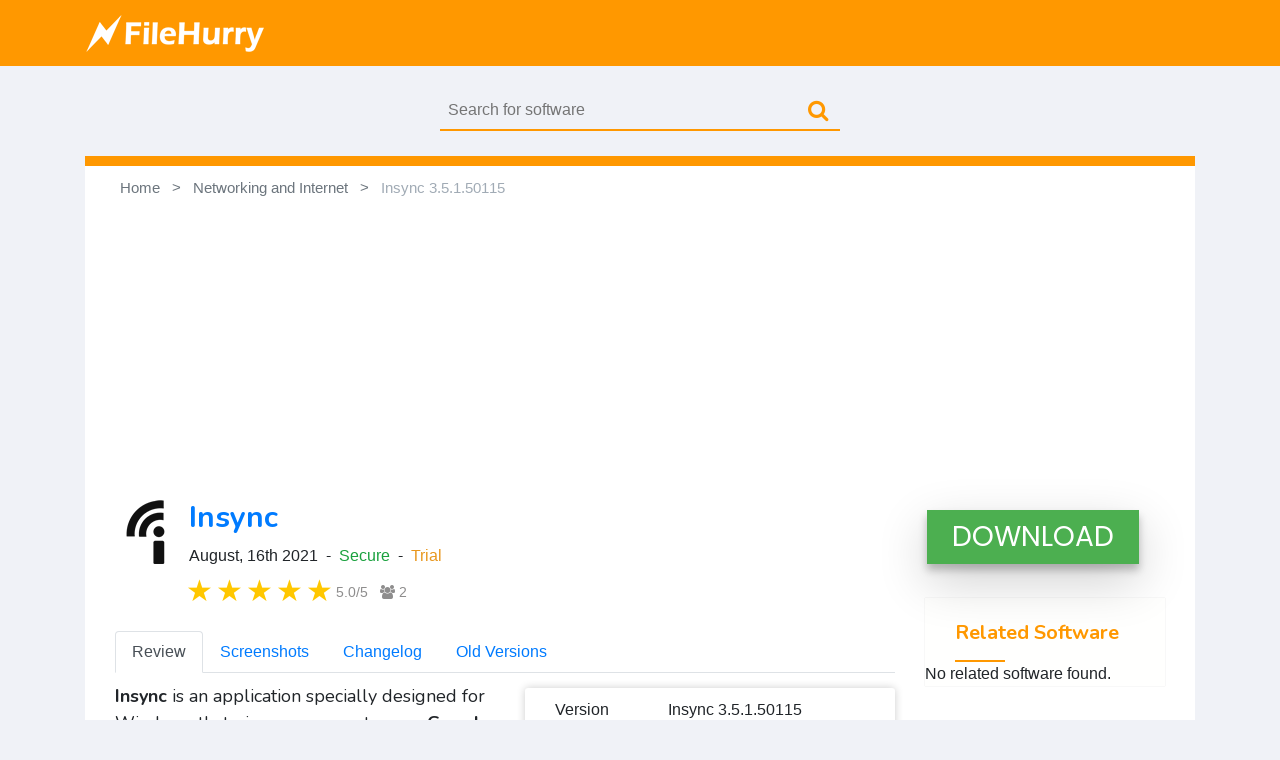

--- FILE ---
content_type: text/html; charset=UTF-8
request_url: https://www.filehurry.com/download-insync/
body_size: 6408
content:
<!DOCTYPE html>
<html lang="en">
<head>
	<title>Insync 3.5.1.50115 (Latest Version) Download for Windows</title>
	<meta name="description" content="Enjoy Google Drive, OneDrive, and Dropbox functions in one place on all of your desktops with Insync.">
    		<meta charset="utf-8">
		<meta name="viewport" content="width=device-width, initial-scale=1, shrink-to-fit=no">
		
		<link rel="icon" type="image/png" href="https://www.filehurry.com/img/favicon-16.png" sizes="16x16">
        <link rel="icon" type="image/png" href="https://www.filehurry.com/img/favicon-32.png" sizes="32x32">
        <link rel="icon" type="image/png" href="https://www.filehurry.com/img/favicon-64.png" sizes="64x64">
        <link rel="icon" type="image/png" href="https://www.filehurry.com/img/favicon-128.png" sizes="128x128">
		
		<link rel="stylesheet" href="https://www.filehurry.com/css/styles.css">
	
		<link rel="stylesheet" href="https://stackpath.bootstrapcdn.com/bootstrap/4.5.0/css/bootstrap.min.css" integrity="sha384-9aIt2nRpC12Uk9gS9baDl411NQApFmC26EwAOH8WgZl5MYYxFfc+NcPb1dKGj7Sk" crossorigin="anonymous">

        <link href="https://fonts.googleapis.com/css2?family=Nunito:wght@400;700&family=Poppins&display=swap" rel="stylesheet">
        
        <script async src="https://pagead2.googlesyndication.com/pagead/js/adsbygoogle.js?client=ca-pub-5904185518810116"
     crossorigin="anonymous"></script>
        
        <!-- Global site tag (gtag.js) - Google Analytics -->
        <script async src="https://www.googletagmanager.com/gtag/js?id=G-B00RXT1TS7"></script>
        <script>
          window.dataLayer = window.dataLayer || [];
          function gtag(){dataLayer.push(arguments);}
          gtag('js', new Date());
        
          gtag('config', 'G-B00RXT1TS7');
        </script>
        
        <script async src="https://pagead2.googlesyndication.com/pagead/js/adsbygoogle.js?client=ca-pub-4277392838224461"
        crossorigin="anonymous"></script>
	</head>
	
	<body>
	    <div id="page-container">

		<!-- Just an image -->
        <nav class="navbar">
            <div class="container">
                <a class="navbar-brand" href="https://www.filehurry.com">
                    <img src="https://www.filehurry.com/img/filehurry-logo.png">
                </a>
            </div>
        </nav>
		
		<div class="container">
			<div class="searchbox" onClick="onClick(event)">
			    <form action="/search.php" method="get"> 
                    <input type="text" name="q" placeholder="Search for software" onFocus="onFocus()" onBlur="onBlur()"/>
                </form>
                <button>
                <i class="fa fa-search" aria-hidden="true"></i>
                </button>
            </div>
		</div>
    <div class="container">
        <div class="page">
            <ul class="breadcrumb-software" itemscope itemtype="http://schema.org/BreadcrumbList">
                <li class="breadcrumb-page" itemprop="itemListElement" itemscope itemtype="http://schema.org/ListItem"><a href="https://www.filehurry.com" itemprop="item"><span itemprop="name">Home</span></a><meta itemprop="position" content="1"></li>
                <li class="breadcrumb-page" itemprop="itemListElement" itemscope itemtype="http://schema.org/ListItem"><a href="https://www.filehurry.com/networking-and-internet/" itemprop="item"><span itemprop="name">Networking and Internet</span></a><meta itemprop="position" content="2"></li>
                <li class="breadcrumb-active" itemprop="itemListElement" itemscope itemtype="http://schema.org/ListItem"><a href="https://www.filehurry.com/download-insync/" class="nourl" itemprop="item"><span itemprop="name">Insync 3.5.1.50115</span></a><meta itemprop="position" content="3"></li>
            </ul>
            
            <script async src="https://pagead2.googlesyndication.com/pagead/js/adsbygoogle.js?client=ca-pub-4277392838224461"
     crossorigin="anonymous"></script>
<!-- Top Banner -->
<ins class="adsbygoogle"
     style="display:block"
     data-ad-client="ca-pub-4277392838224461"
     data-ad-slot="6497156787"
     data-ad-format="auto"
     data-full-width-responsive="true"></ins>
<script>
     (adsbygoogle = window.adsbygoogle || []).push({});
</script>            
            <div class="content-section">
            	<div class="row" itemscope itemtype="http://schema.org/SoftwareApplication">
            		<div class="col-lg-9">
            		    <div class="software-head">
    <div class="software-logo">
	    <img src="https://www.filehurry.com/img/insync.png" itemprop="image" alt="insync logo">
    </div>
	<h1 itemprop="name"><a href="https://www.filehurry.com/download-insync/" itemprop="url">Insync</a></h1>            		    <div>
                		    <time datetime="2021-08-16" itemprop="dateModified">August, 16th 2021</time>                    	    &nbsp;&hyphen;&nbsp;
<span class="green-text">Secure</span>                    	    &nbsp;&hyphen;&nbsp;
<span class="orange-text">Trial</span>                        </div>
                        <div class="rate">
                            <input type="radio" id="star5" name="rating" value="5" checked="checked">
                            <label for="star5"></label>
                            <input type="radio" id="star4" name="rating" value="4" checked="checked">
                            <label for="star4"></label>
                            <input type="radio" id="star3" name="rating" value="3" checked="checked">
                            <label for="star3"></label>
                            <input type="radio" id="star2" name="rating" value="2" checked="checked">
                            <label for="star2"></label>
                            <input type="radio" id="star1" name="rating" value="1" checked="checked">
                            <label for="star1"></label>
                        </div>
                        <div class="overall-rating" itemprop="aggregateRating" itemscope itemtype="http://schema.org/AggregateRating">
                        <meta itemprop="worstRating" content="1">
                        <meta itemprop="bestRating" content="5">
                        <span id="avgrat" itemprop="ratingValue">5.0</span><span>/5</span>&nbsp;&nbsp;&nbsp;<span title="Rated by 2 users"><i class="fa fa-users" aria-hidden="true"></i></span>&nbsp;<span id="totalrat" itemprop="ratingCount">2</span>
                        </div>
                    </div>    
            			
            			<div class="dl-sm-sc-sz">
            			    <a href="download"><button class="button button-download">DOWNLOAD</button></a>
            			</div>
            
            			<div class="article">
                			<ul class="nav nav-tabs">
                                <li class="nav-item">
                                    <a class="nav-link active" href="https://www.filehurry.com/download-insync/">Review</a>
                                </li>
                                <li class="nav-item">
                                    <a class="nav-link" href="https://www.filehurry.com/download-insync/screenshots">Screenshots</a>
                                </li>
                                <li class="nav-item">
                                    <a class="nav-link" href="https://www.filehurry.com/download-insync/changelog">Changelog</a>
                                </li>
                                <li class="nav-item">
                                    <a class="nav-link" href="https://www.filehurry.com/download-insync/old-versions">Old Versions</a>
                                </li>
                            </ul>
            
                            <div class="highlight">
                                <ul class="responsive-table">
                                    <li class="table-row">
                                        <div class="col-4">Version</div>
                                        <div class="col-8" itemprop="softwareVersion">Insync 3.5.1.50115</div>
                                    </li>  
                                    <li class="table-row">
                                        <div class="col-4">Operating System</div>
                                        <div class="col-8" itemprop="operatingSystem">Windows 10 / Windows 8 / Windows 7 / Windows XP / Windows Vista</div>
                                    </li>
                                    <li class="table-row">
                                        <div class="col-4">File Size</div>
                                        <div class="col-8">52.8 MB</div>
                                    </li>
                                    
                                    <li class="table-row">
                                        <div class="col-4">Author</div>
                                        <div class="col-7" itemprop="publisher" itemscope itemtype="http://schema.org/Organization"><a href="https://www.insynchq.com/" target="_blank" rel="noopener"><span itemprop="name">Insync</span></a></div>
                                        <div class="col-1"><svg xmlns="http://www.w3.org/2000/svg" width="16" height="16" fill="currentColor" class="bi bi-three-dots" viewBox="0 0 16 16" onclick="myFunction()" style="cursor: pointer">
  <path d="M3 9.5a1.5 1.5 0 1 1 0-3 1.5 1.5 0 0 1 0 3zm5 0a1.5 1.5 0 1 1 0-3 1.5 1.5 0 0 1 0 3zm5 0a1.5 1.5 0 1 1 0-3 1.5 1.5 0 0 1 0 3z"/>
</svg></div>
                                    </li>
                                    <div id="hide-info">
                                    <li class="table-row">
                                        <div class="col-4">File Name</div>
                                        <div class="col-8">Insync-3.5.1.50115.exe</div>
                                    </li>
                                    <li class="table-row">
                                        <div class="col-4">Information</div>
                                        <div class="col-8">Insync offline installer setup for Windows 32-bit / 64-bit</div>
                                    </li>
                                    </div>
                                    <li class="table-row">
                                        <div class="col-4">Screenshots</div>
                                        <div class="col-8">
                                            <div class="gallery">
                                                <div class="textoverimage">
                                                    <a href= "https://www.filehurry.com/screenshots/screenshots.png" data-lightbox="mygallery" data-title="Insync 3.5.1.50115" itemprop="screenshot">
                                                    <img src="https://www.filehurry.com/screenshots/screenshots-sm.png" alt="Insync 3.5.1.50115 screenshot"><div class="text-block">
                                                    <svg width="1em" height="1em" viewBox="0 0 16 16" class="bi bi-images" fill="currentColor" xmlns="http://www.w3.org/2000/svg">
                                                    <path fill-rule="evenodd" d="M12.002 4h-10a1 1 0 0 0-1 1v8l2.646-2.354a.5.5 0 0 1 .63-.062l2.66 1.773 3.71-3.71a.5.5 0 0 1 .577-.094l1.777 1.947V5a1 1 0 0 0-1-1zm-10-1a2 2 0 0 0-2 2v8a2 2 0 0 0 2 2h10a2 2 0 0 0 2-2V5a2 2 0 0 0-2-2h-10zm4 4.5a1.5 1.5 0 1 1-3 0 1.5 1.5 0 0 1 3 0z"/>
                                                    <path fill-rule="evenodd" d="M4 2h10a1 1 0 0 1 1 1v8a1 1 0 0 1-1 1v1a2 2 0 0 0 2-2V3a2 2 0 0 0-2-2H4a2 2 0 0 0-2 2h1a1 1 0 0 1 1-1z"/>
                                                    </svg><span></span>
                                                    </div></a>
                                                </div>
                                            </div>
                                        </div>
                                    </li>
                                </ul>
            			    </div>
            				
                            <div class="software-content">
                                <p><strong>Insync</strong> is an application specially designed for Windows that give you access to your <strong>Google Drive</strong> and <strong>OneDrive</strong> documents directly from your system. The main purpose of designing the software is to synchronize the data available in two different locations, on a Computer or in a local network.</p>
                                <h2>Enjoy Google Drive, OneDrive, and Dropbox functions in one place on all of your desktops with Insync.</h2>
                                <p><strong>InSync</strong> is a data synchronizer that permits you to quickly make copies of all records inside. InSync helps perform backup starting with one machine then onto the next. With InSync, you can characterize and run numerous positions that can determine at least one source indexes, every which can be synchronized to at least one objective catalog. Single direction, two-way, and reinforcement synchronization modes are upheld.</p>
                                <h3>Is it safe to use?</h3>
                                <p>No, most of the users are not satisfied with the working of this software, as they said the software is deleting their data and records.</p>
                                <h4>Some Application like InSync</h4>
                                <p>ODrive, RaiDrive, Mountain Dunk, GoodSync are good alternatives to InSync.</p>
                			</div>
                			
                			<script async src="https://pagead2.googlesyndication.com/pagead/js/adsbygoogle.js?client=ca-pub-4277392838224461"
     crossorigin="anonymous"></script>
<!-- Post Ad -->
<ins class="adsbygoogle"
     style="display:block"
     data-ad-client="ca-pub-4277392838224461"
     data-ad-slot="9496485524"
     data-ad-format="auto"
     data-full-width-responsive="true"></ins>
<script>
     (adsbygoogle = window.adsbygoogle || []).push({});
</script>            				
            				<meta itemprop="applicationCategory" content="Networking and Internet">
            				<div itemprop="offers" itemscope itemtype="http://schema.org/Offer"> <meta itemprop="price" content="0"> <meta itemprop="priceCurrency" content="USD"></div>
        
            			    <div class="items">
    <div class="items-head">
        <h2>Popular Downloads</h2>
        <hr>
    </div>
    <div class="row">
        <div class="col-lg-6">
            <div class="items-body">
                <a href="http://www.filehurry.com/download-google-chrome-64">
                <div class="items-body-content">
                <span class=""><img class="similar-software" src="http://filehurry.com/img/chrome-icon.png">Chrome</span>
                    <p>Google Chrome 87.0.4280.88 (64-bit)</p>
                </div>
                </a>
                
                <a href="http://www.filehurry.com/download-avg-antivirus-free-64/">
                <div class="items-body-content">
                <span class=""><img class="similar-software" src="http://filehurry.com/img/avg-antivirus-icon-32.png">AVG AntiVirus Free</span>
                    <p>AVG AntiVirus Free 20.8.5684.0 (64-bit)</p>
                </div>
                </a>
                
                <a href="https://www.filehurry.com/download-zoom-meetings/">
                <div class="items-body-content">
                <span class=""><img class="similar-software" src="http://filehurry.com/img/zoom-meeting-icon-32.png">Zoom Meetings</span>
                    <p>Zoom Meetings 5.4.1</p>
                </div>
                </a>
                
                <a href="https://www.filehurry.com/download-shareit/">
                <div class="items-body-content">
                <span class=""><img class="similar-software" src="http://filehurry.com/img/shareit-icon-32.png">SHAREit for PC</span>
                    <p>SHAREit for Windows 4.0.6.177</p>
                </div>
                </a>
            </div>
        </div>    
        
        <div class="col-lg-6">
            <div class="items-body">
                <a href="https://www.filehurry.com/download-hitmanpro-64/">
                <div class="items-body-content">
                <span class=""><img class="similar-software" src="http://filehurry.com/img/hitmanpro-icon-32.png">HitmanPro (64-bit)</span>
                    <p>HitmanPro 3.8.20 Build 314 (64-bit)</p>
                </div>
                </a>
                
                <a href="https://www.filehurry.com/download-claws-mail/">
                <div class="items-body-content">
                <span class=""><img class="similar-software" src="http://filehurry.com/img/claws-mail.png">Claws Mail</span>
                    <p>Claws Mail 3.17.8.1</p>
                </div>
                </a>
                
                <a href="https://www.filehurry.com/download-betternet/">
                <div class="items-body-content">
                <span class=""><img class="similar-software" src="http://filehurry.com/img/betternet-vpn.png">Betternet VPN</span>
                    <p>Betternet Free VPN 6.8.0.673</p>
                </div>
                </a>
                
                <a href="https://www.filehurry.com/download-norton-virus-definitions/">
                <div class="items-body-content">
                <span class=""><img class="similar-software" src="http://filehurry.com/img/norton.png">Norton Definitions</span>
                    <p>Norton Virus Definitions</p>
                </div>
                </a>
            </div>
        </div>    
    </div>
</div>            			    
                                        			</div>
        			</div>
            		<div class="col-lg-3">
            			<div class="right-sidebar">
                            <div class="dl-button">
	<a href="https://www.filehurry.com/download-insync/download" itemprop="downloadUrl"><button class="button button-download">DOWNLOAD</button></a>
</div>
<div class="items">
    <div class="items-head">
        <h3>Related Software</h3>
        <hr>
    </div>

    No related software found.
</div>                            
                            <script async src="https://pagead2.googlesyndication.com/pagead/js/adsbygoogle.js?client=ca-pub-4277392838224461"
     crossorigin="anonymous"></script>
<!-- Sidebar Ad -->
<ins class="adsbygoogle"
     style="display:block"
     data-ad-client="ca-pub-4277392838224461"
     data-ad-slot="2310499760"
     data-ad-format="auto"
     data-full-width-responsive="true"></ins>
<script>
     (adsbygoogle = window.adsbygoogle || []).push({});
</script>        			    </div>
        		    </div>
        		    
        	    </div>
    	    </div>
    	</div>
    </div>

    <footer class="footer mt-auto py-3" style="background-color: white;">
        <div class="container">
            <div class="list-inline">
                <a href="https://www.filehurry.com/"><span>Home</span></a>
                <a href="https://www.filehurry.com/submit/"><span>Submit</span></a>
                <a href="https://www.filehurry.com/privacy/"><span>Privacy</span></a>
                <a href="https://www.filehurry.com/about/"><span>About</span></a>
                <a href="https://www.filehurry.com/contact/"><span>Contact</span></a>
                
                <div class="credit">
                <span>&copy; 2024 - FileHurry - Dex Logix Corporation</span>
                </div>
            </div>
        </div>
    </footer>
        
        </div>

		<link rel="stylesheet" href="https://cdnjs.cloudflare.com/ajax/libs/font-awesome/4.7.0/css/font-awesome.min.css">
		<script src="https://filehurry.com/js/javascripts.js"></script>
		<script src="https://code.jquery.com/jquery-3.5.1.slim.min.js" integrity="sha384-DfXdz2htPH0lsSSs5nCTpuj/zy4C+OGpamoFVy38MVBnE+IbbVYUew+OrCXaRkfj" crossorigin="anonymous"></script>
		<script src="https://cdn.jsdelivr.net/npm/popper.js@1.16.0/dist/umd/popper.min.js" integrity="sha384-Q6E9RHvbIyZFJoft+2mJbHaEWldlvI9IOYy5n3zV9zzTtmI3UksdQRVvoxMfooAo" crossorigin="anonymous"></script>
		<script src="https://stackpath.bootstrapcdn.com/bootstrap/4.5.0/js/bootstrap.min.js" integrity="sha384-OgVRvuATP1z7JjHLkuOU7Xw704+h835Lr+6QL9UvYjZE3Ipu6Tp75j7Bh/kR0JKI" crossorigin="anonymous"></script>
		
				<!-- JavaScript -->
		<script src="//ajax.googleapis.com/ajax/libs/jquery/1.11.1/jquery.min.js"></script>
        <!-- Place this tag in your head or just before your close body tag. -->
        <script src="https://apis.google.com/js/platform.js" async defer></script>
    
        <link rel="stylesheet" type="text/css" href="https://filehurry.com/dist/css/lightbox.min.css"> 
        <script src= "https://filehurry.com/dist/js/lightbox-plus-jquery.min.js"></script>
        
        <script src="https://filehurry.com/js/jquery.timeago.js" type="text/javascript"></script>
        
        <script type="text/javascript">
       jQuery(document).ready(function() {
         $("time.timeago").timeago();
       });
    	</script>
    	
    	    <script>
    	             $("#menu a").each(
function(index)
    {
        if(window.location.href==this.href)
        {
            $(this).addClass("current");
        }
    }
);
    	    </script>
    	    
	            <script>
                $(function() {
                	$('.rate input').on('click', function(){
                		var postID = 80;
                		var ratingNum = $(this).val();
                		
                		$.ajax({
                			type: 'POST',
                			url: 'rating.php',
                			data: 'postID='+postID+'&ratingNum='+ratingNum,
                			dataType: 'json',
                			success : function(resp) {
                				if(resp.status == 1){
                					$('#avgrat').text(resp.data.average_rating);
                					$('#totalrat').text(resp.data.rating_num);
                					
                					alert('Thanks! You have rated '+ratingNum+'');
                				}else if(resp.status == 2){
                					alert('You have already rated');
                				}
                				
                				$( ".rate input" ).each(function() {
                					if($(this).val() <= parseInt(resp.data.average_rating)){
                						$(this).attr('checked', 'checked');
                					}else{
                						$(this).prop( "checked", false );
                					}
                				});
                			}
                		});
                	});
                });
                </script>
	</body>
</html>

--- FILE ---
content_type: text/html; charset=utf-8
request_url: https://www.google.com/recaptcha/api2/aframe
body_size: 266
content:
<!DOCTYPE HTML><html><head><meta http-equiv="content-type" content="text/html; charset=UTF-8"></head><body><script nonce="LY-L-9O4jC9Jl4htYgJLsw">/** Anti-fraud and anti-abuse applications only. See google.com/recaptcha */ try{var clients={'sodar':'https://pagead2.googlesyndication.com/pagead/sodar?'};window.addEventListener("message",function(a){try{if(a.source===window.parent){var b=JSON.parse(a.data);var c=clients[b['id']];if(c){var d=document.createElement('img');d.src=c+b['params']+'&rc='+(localStorage.getItem("rc::a")?sessionStorage.getItem("rc::b"):"");window.document.body.appendChild(d);sessionStorage.setItem("rc::e",parseInt(sessionStorage.getItem("rc::e")||0)+1);localStorage.setItem("rc::h",'1768679224977');}}}catch(b){}});window.parent.postMessage("_grecaptcha_ready", "*");}catch(b){}</script></body></html>

--- FILE ---
content_type: text/css
request_url: https://www.filehurry.com/css/styles.css
body_size: 3526
content:
/* CSS Style File */

html,body
{
    width: 100%;
    overflow-x: hidden; 
}

/* Fonts */
h1 {
    font-family: 'Nunito', sans-serif;
    font-weight: 700 !important;
    font-size: 30px !important;
}

p, .software-content li {
    font-family: 'Nunito', sans-serif;
    font-size: 18px;
}

h2 {
    font-family: 'Nunito', sans-serif;
    font-size: 24px !important;
    font-weight: 700 !important;
}

.items-head h2 {
    font-family: 'Nunito', sans-serif;
    font-size: 22px !important;
    font-weight: 600 !important;
    padding: 5px 20px;
    margin: 10px;
    color: #ff9800;
}

h3 {
    font-family: 'Nunito', sans-serif;
    font-size: 20px !important;
    font-weight: 600 !important;
}

.items-head h3 {
    font-family: 'Nunito', sans-serif;
    font-size: 20px !important;
    font-weight: 600 !important;
    padding: 5px 20px;
    margin: 10px;
    color: #ff9800;
}

.software-points li {
    font-family: 'Nunito', sans-serif;
    font-size: 20px !important;
}

/*body*/
body {
    background-color: #f0f2f7 !important;
}

/* Main Bar */

.navbar {
	background-color: #ff9800; /*#eb0e0e;*/
}

.site-logo {
	width: 180px;
	margin-left: 40px;
}

/* Search Bar */

*, *:before, *:after {
  box-sizing: inherit;
}

*, *:active, *:focus {
  outline: none;
}

.searchbox {
  position: relative;
  height: 40px;
  width: 400px;
  margin: 25px auto;
  overflow: hidden;
  border-bottom: 2px solid #ff9800;
  background: none;
  color: #ff9800;
  perspective: 1800px;
  perspective-origin: 40% 40%;
  transform-style: preserve-3d;
  transition: all 0.4s cubic-bezier(0.25, 0.8, 0.25, 1);
}
.searchbox--active {
  color: #000;
}
.searchbox:after {
  position: absolute;
  content: "";
  width: 100%;
  height: 100%;
  top: 20px;
  left: 0px;
  transform: rotateX(90deg);
  background: #fff;
  transition: all 0.4s cubic-bezier(0.25, 0.8, 0.25, 1);
}
.searchbox--active:after {
  top: 0px;
  left: 0px;
  transform: rotateX(0deg);
}
.searchbox input {
  position: absolute;
  z-index: 1;
  height: 100%;
  width: 100%;
  padding-left: 8px;
  padding-right: 44px;
  border: none;
  font-size: 1em;
  color: inherit;
  background: none;
}
.searchbox button {
  position: absolute;
  z-index: 1;
  right: 0px;
  top: 0px;
  height: 100%;
  width: 44px;
  border: none;
  background: none;
  font-size: 1.4em;
  color: inherit;
}

/* Paper Page */

@media (max-width: 767px) {
    .container {
        padding: 0 !important;
    }
    
    
}

@media (min-width: 768px) {
.page {
    border-top: 10px solid #ff9800;
    background-color: #fff;
    padding-left: 30px;
    padding-right: 30px;
    padding-bottom: 30px;
    margin-bottom: 50px;
    }
}

@media (max-width: 767px) {
    .page {
    border-top: 10px solid #ff9800;
    background-color: #fff;
    padding-left: 1px;
    padding-right: 1px;
    padding-bottom: 30px;
    margin-bottom: 50px;
}
}


/* Breadcrump */
ul.breadcrumb-software {
  padding: 10px 5px;
  margin: 0;
  list-style: none;
  
}

ul.breadcrumb-software li {
  display: inline;
  font-size: 15px;
}

ul.breadcrumb-software li+li:before {
  padding: 8px;
  color: #6c757d;
  content: ">\00a0";
}

.breadcrumb-page > a {
  color: #6c757d;
  text-decoration: none;
}

.breadcrumb-active {
    color: #a1abb5;
    text-decoration: none;
}

ul.breadcrumb-software li a:hover {
  color: #01447e;
  text-decoration: underline;
}

.nourl {
  color: currentColor;
  display: inline-block;  /* For IE11/ MS Edge bug */
  pointer-events: none;
  cursor: text;
  text-decoration: none;
}

.nourl:hover {
    cursor: text;
}

/* Content Section */
.content-section {
    padding-top: 10px;
}

/* Trending & Most Popular Tab */

.featured {
    margin-top: 30px;
    width: auto;
    background: #f0f2f7;
    border-radius: 5px;
}

.featured-head h3 {
    font-family: 'Nunito', sans-serif;
    font-size: 20px !important;
    font-weight: 600 !important;
    padding: 5px 20px;
    padding-top: 10px;
    margin: 10px;
    margin-bottom: 0;
    color: #ff9800;
}

.featured-head p {
  padding: 5px 20px;
  margin: 10px;
  color: #ff9800;
  font-weight: bold;
  font-size: 20px;
}

.featured-head hr {
  width: 20%;
  margin: 0px 30px;
  border: 1px solid #ff9800;
}

.featured-body {
    padding: 5px;
    margin: 10px;
    margin-top: 0;
    display: grid;
    grid-gap: 2px;
}

.featured-body > a:hover {
    text-decoration: none;
}

.featured-body-content {
    padding: 10px;
    padding-top: 5px;
    padding-right: 0px;
    display: block;
    border: 1px solid transparent;
    cursor: pointer;
}

.featured-body-content > span {
    font-size: 25px;
}

.featured-body-content > p {
    color: black;
}

.featured-body-content:hover {
  border-radius: 15px;
  background-color: white;
}

.featured-body-content i {
  align-self: center;
  font-size: 15px;
  color: #ff9800;
  font-weight: bold;
  animation: icon 1.5s infinite forwards;
}

@keyframes icon {
  0%,100% {
    transform: translate(0px);
  }
  50% {
    transform: translate(3px);
  }
}

.featured-body-content > p {
    margin-top: 5px;
    margin-bottom: 0rem;
}


/* Software Category Heading */

.software-category {
	text-align: center;
	margin-top: 40px;
}

.home-software-box {
    border-color: #415858;
    border-radius: 15px;
    padding: 5px;
    margin-top: 20px;
    background-color: #f0f2f7;
}

.home-software-box:hover {
    border-radius: 15px;
    padding: 5px;
    margin-top: 20px;
    background-color: white;
    cursor: pointer;
}

.home-software-box a:hover {
    text-decoration: none;
}

.software-home-logo {
	width: 40px;
	margin-right: 8px;
}

.software-heading {
	font-size: 25px;
	font-family: 'Nunito', sans-serif;
	font-weight: 600;
	display: block;
	margin: 0 0 8px;
}

/* Software Heading */
.software-head {
}

.software-logo {
	width: 64px;
	height: 64px;
	float: left;
	margin-right: 10px;
}

h1 a:hover {
    text-decoration: none;
}

.green-text {
    color: #1aa13e;
    font-weight: 500;
}

.orange-text {
    color: #e8971e;
    font-weight: 500;
}

.checked {
  color: orange;
}

.rating {
	text-align: right;
}

.download-text {
	text-align: center;
}

.dl-page-text {
    margin-top: 20px;
    text-align: center;
}

/* Star Rating */
.rate {
    margin-left: 71px;
    float: left;
}
.rate:not(:checked) > input {
    /*top:-9999px;*/
	display: none;
}
.rate:not(:checked) > label {
    float:right;
    width:1em;
    overflow:hidden;
    white-space:nowrap;
    cursor:pointer;
    font-size:30px;
    color:#ccc;
}
.rate:not(:checked) > label:before {
    /*content: 'â˜… ';*/
	content: "\2605";
}
.rate > input:checked ~ label, .rate input[checked="checked"] ~ label {
    color: #ffc700;    
}
.rate:not(:checked) > label:hover,
.rate:not(:checked) > label:hover ~ label {
    color: #deb217;  
}
.rate > input:checked + label:hover,
.rate > input:checked + label:hover ~ label,
.rate > input:checked ~ label:hover,
.rate > input:checked ~ label:hover ~ label,
.rate > label:hover ~ input:checked ~ label {
    color: #c59b08;
}

.overall-rating{
	font-size: 14px;
	margin-top: 14px;
	color: #8e8d8d;
}

.statusMsg{
	font-size: 16px;
	padding: 10px !important;
	border: 1.5px dashed;
}
.statusMsg.errordiv{
	color: #ff4040;
}
.statusMsg.succdiv{
	color: #00bf6f;
}

/* Download Button */
.button {
  border: none;
  padding: 6px 25px;
  text-align: center;
  text-decoration: none;
  display: inline-block;
  font-size: 28px;
  font-family: 'Poppins', sans-serif;
  margin: 4px 2px;
  transition-duration: 0.4s;
  cursor: pointer;
  margin-top: 10px;
}

.button-download {
  background-color: #4CAF50; 
  color: white;
  box-shadow: 0 6px 8px 0 rgba(0,0,0,0.24), 0 17px 50px 0 rgba(0,0,0,0.19);
}

.button-download:hover {
  background-color: #ff9800;
  color: white;
  box-shadow: 0 12px 16px 0 rgba(0,0,0,0.24), 0 17px 50px 0 rgba(0,0,0,0.19);
}

.button:focus, [type="submit"]:focus {
   outline: none;
}

@media (max-width: 991px) {
.dl-button {
    display: none;
}
}

@media (min-width: 992px) {
.dl-sm-sc-sz {
    display: none;
}

.mx-auto {
    width: 800px;
}
}

@media (max-width: 991px) {
    .dl-sm-sc-sz {
    margin-top: 20px;
    text-align: center;
}
}

/* Article */
.article {
    margin-top: 10px;
    float: left;
}

/* Software Info Table */
@media (min-width: 768px) {
.highlight {
    float: right;
    margin-top: 15px;
}
}

@media (max-width: 767px) {
.highlight {
    margin-top: 5px;
}
}

@media (min-width: 768px) {
.responsive-table {
    display: inline-block;
    width: 370px;
    margin-left: 20px;
    padding-inline-start: 0px;
}
}

@media (max-width: 767px) {
    .responsive-table {
    width: auto;
    padding-inline-start: 0px;
}
}

.responsive-table li {
    border-radius: 3px;
    padding: 10px 15px;
    display: flex;
    justify-content: space-between;
    margin-bottom: 5px;
  }
  .table-header {
    background-color: #95A5A6;
    font-size: 14px;
    text-transform: uppercase;
    letter-spacing: 0.03em;
  }
  .table-row {
    background-color: #ffffff;
    box-shadow: 0px 0px 9px 0px rgba(0,0,0,0.2);
  }
  
  #hide-info {
  display: none;
  }

/* Image Gallery */
.gallery img { 
    width: auto; 
    transition: 1s; 
    padding: 5px;
    box-shadow: 0 6px 8px 0 rgba(0,0,0,0.24), 0 17px 50px 0 rgba(0,0,0,0.19);
    margin-bottom: 20px;
} 

.gallery img:hover { 
    filter: drop-shadow(4px 4px 6px gray); 
    transform: scale(1.05); 
} 

.hide-image {
    display: none;
}
        
.textoverimage {
  position: relative;
  font-family: Arial;
}

.text-block {
  position: absolute;
  bottom: 25px;
  right: -5px;
  background-color: rgba(0,0,0,.5);
  color: white;
  padding: 10px;
  text-align: center;
}

@media (max-width: 767px) {
.text-block {
  display: none;
}
}
  
/* Software Content */
.software-content {
    margin-top: 10px;    
}

/* Software Alert Note*/
.software-alert {
    color: #d45f3b;
}

/* Right Sidebar */
.right-sidebar {
	position: -webkit-sticky;
	position: sticky;
	top: 10px;
	width: auto;
}

.software-inpage-logo {
	width: 30px;
	margin-right: 5px;
}

/* Search Page */
.divider-top {
	height: 1px;
	width: auto;
	display: block; /* for use on default inline elements like span */
	margin: 9px 0;
	overflow: hidden;
	background-color: #a8a8a8;
}

.divider-top1 {
	height: 2px;
	width: auto;
	display: block; /* for use on default inline elements like span */
	margin: 9px 0;
	overflow: hidden;
	background-color: #a8a8a8;
}

/* */
.panel-title > a:hover, .panel-title > a:focus{
    text-decoration: none !important;
    outline: none !important;
}
.panel-group .panel{
    background-color: #fff;
    border:none;
    box-shadow:none;
    border-radius: 10px;
    margin-bottom:11px;
}
.panel .panel-heading{
    padding: 0;
    border-radius:10px;
    border: none;
}
.panel-heading a{
    color:black !important;
    display: block;
    border:none;
    border-radius: 5px;
    padding:10px 35px 10px;
    font-size: 20px;
    background-color:#f0f0f0;
    font-weight:600;
    position: relative;
    color:#fff;
    box-shadow:none;
    transition:all 0.1s ease 0;
}
.panel-heading a:after, .panel-heading a.collapsed:after{
    content: "\f068";
    font-family: fontawesome;
    text-align: center;
    position: absolute;
    left:-20px;
    top: 2px;
    color:black;
    background-color:#f0f0f0;
    border: 5px solid #fff;
    font-size: 15px;
    width: 40px;
    height:40px;
    line-height: 30px;
    border-radius: 50%;
    transition:all 0.3s ease 0s;
}
.panel-heading:hover a:after,
.panel-heading:hover a.collapsed:after{
    transform:rotate(360deg);
}
.panel-heading a.collapsed:after{
    content: "\f067";
}
#accordion .panel-body{
    background-color:#Fff;
    color:#8C8C8C;
    line-height: 25px;
    padding: 10px 25px 20px 35px ;
    border-top:none;
    font-size:14px;
    position: relative;
}

/* Old Version Software List*/

ol.gradient-list > li, ol.gradient-list > li::before {
  box-shadow: 0.25rem 0.25rem 0.6rem rgba(0, 0, 0, 0.05), 0 0.5rem 1.125rem rgba(75, 0, 0, 0.05);
}

main {
  display: block;
  margin: 0 auto;
  max-width: 40rem;
  padding: 1rem;
}

ol.gradient-list {
  counter-reset: gradient-counter;
  list-style: none;
  margin: 1.75rem 0;
  padding-left: 1rem;
}
ol.gradient-list > li {
  background: white;
  border-radius: 0 0.5rem 0.5rem 0.5rem;
  counter-increment: gradient-counter;
  margin-top: 1rem;
  min-height: 3rem;
  padding: 1rem 1rem 1rem 3rem;
  position: relative;
}
ol.gradient-list > li::before, ol.gradient-list > li::after {
  background: linear-gradient(135deg, #83e4e2 0%, #a2ed56 100%);
  border-radius: 1rem 1rem 0 1rem;
  content: '';
  height: 3rem;
  left: -1rem;
  overflow: hidden;
  position: absolute;
  top: -1rem;
  width: 3rem;
}
ol.gradient-list > li::before {
  align-items: flex-end;
  content: counter(gradient-counter);
  color: #1d1f20;
  display: flex;
  font: 900 1.5em/1 'Montserrat';
  justify-content: flex-end;
  padding: 0.125em 0.25em;
  z-index: 1;
}
ol.gradient-list > li:nth-child(10n+1):before {
  background: linear-gradient(135deg, rgba(162, 237, 86, 0.2) 0%, rgba(253, 220, 50, 0.2) 100%);
}
ol.gradient-list > li:nth-child(10n+2):before {
  background: linear-gradient(135deg, rgba(162, 237, 86, 0.4) 0%, rgba(253, 220, 50, 0.4) 100%);
}
ol.gradient-list > li:nth-child(10n+3):before {
  background: linear-gradient(135deg, rgba(162, 237, 86, 0.6) 0%, rgba(253, 220, 50, 0.6) 100%);
}
ol.gradient-list > li:nth-child(10n+4):before {
  background: linear-gradient(135deg, rgba(162, 237, 86, 0.8) 0%, rgba(253, 220, 50, 0.8) 100%);
}
ol.gradient-list > li:nth-child(10n+5):before {
  background: linear-gradient(135deg, #a2ed56 0%, #fddc32 100%);
}
ol.gradient-list > li:nth-child(10n+6):before {
  background: linear-gradient(135deg, rgba(162, 237, 86, 0.8) 0%, rgba(253, 220, 50, 0.8) 100%);
}
ol.gradient-list > li:nth-child(10n+7):before {
  background: linear-gradient(135deg, rgba(162, 237, 86, 0.6) 0%, rgba(253, 220, 50, 0.6) 100%);
}
ol.gradient-list > li:nth-child(10n+8):before {
  background: linear-gradient(135deg, rgba(162, 237, 86, 0.4) 0%, rgba(253, 220, 50, 0.4) 100%);
}
ol.gradient-list > li:nth-child(10n+9):before {
  background: linear-gradient(135deg, rgba(162, 237, 86, 0.2) 0%, rgba(253, 220, 50, 0.2) 100%);
}
ol.gradient-list > li:nth-child(10n+10):before {
  background: linear-gradient(135deg, rgba(162, 237, 86, 0) 0%, rgba(253, 220, 50, 0) 100%);
}
ol.gradient-list > li + li {
  margin-top: 2rem;
}

ol.gradient-list > li > a {
    font-size: 18px;
}

.gradient-list span {
    display: block;
    font-size: 15px;
}

li > p {
    margin-bottom: 0px;
}

.page-section {
    color: black;    
}

.page-section:hover {
    text-decoration: none;
    color: black;
}

hr.solid {
    border-top: 3px solid #bbb;
    margin-top: -5px;
}

/* Related Software */

.items {
  margin-top: 30px;
  margin-bottom: 20px;
  padding-top: 8px;
  width: auto;
  background: #fffffe;
  box-shadow: 0 0 1px rgba(0, 0, 0, 0.16);
}

.items-head p {
  padding: 5px 20px;
  margin: 10px;
  color: #ff9800;
  font-weight: bold;
  font-size: 20px;
}

.items-head hr {
  width: 20%;
  margin: 0px 30px;
  border: 1px solid #ff9800;
}

.items-body {
  padding: 10px;
  margin: 10px;
  display: grid;
  grid-gap: 2px;
}

@media (max-width: 992px) {
    .items-body {
    padding: 10px;
    padding-top: 0;
    padding-bottom: 0;
    margin: 10px;
    margin-bottom: 0;
    margin-top: 2px;
    display: grid;
    grid-gap: 2px;
    }
}

.items-body > a:hover {
    text-decoration: none;
}

.items-body-content {
  padding: 10px;
  padding-right: 0px;
  display: block;
  border: 1px solid transparent;
  cursor: pointer;
}

.items-body-content > span {
    font-size: 20px;
}

.items-body-content > p {
    color: black;
}

.items-body-content:hover {
  border-radius: 15px;
  border: 1px solid #ff9800;
}

.items-body-content i {
  align-self: center;
  font-size: 15px;
  color: #ff9800;
  font-weight: bold;
  animation: icon 1.5s infinite forwards;
}

@keyframes icon {
  0%,100% {
    transform: translate(0px);
  }
  50% {
    transform: translate(3px);
  }
}

.items-body-content > p {
    margin-top: 5px;
    margin-bottom: 0rem;
}

/* Similar Software Box */
.similar-software {
    width: 32px;
    margin-right: 5px;
    margin-top: -5px;
}

/* OverFlow Text */
.items-body-content p {
    white-space: nowrap; 
    width: 95%; 
    overflow: hidden;
    text-overflow: ellipsis; 
}

.overflow {
    white-space: nowrap; 
    width: 80%; 
    overflow: hidden;
    text-overflow: ellipsis; 
}
  
/* Footer */
.list-inline span {
    margin-right: 10px;
}

@media (min-width: 992px) {
    .credit {
        float: right;
    }
}

/* Pagination */

.pagination{
  padding: 30px 0;
}

.pagination ul{
  margin: 0;
  padding: 0;
  list-style-type: none;
}

.pagination a{
  display: inline-block;
  padding: 10px 18px;
  color: #222;
}

.pagination a:hover{
    text-decoration: none;
}

.p12 a:first-of-type, .p12 a:last-of-type, .p12 .is-active{
  background-color: #ff9800;
  color: #fff;
  font-weight: bold;
}

/* Download Button Animation */
#download-link button {
  opacity: 0;
  transition: opacity 1s ease-in-out;
}

#download-link button.fade-in {
  opacity: 1;
}